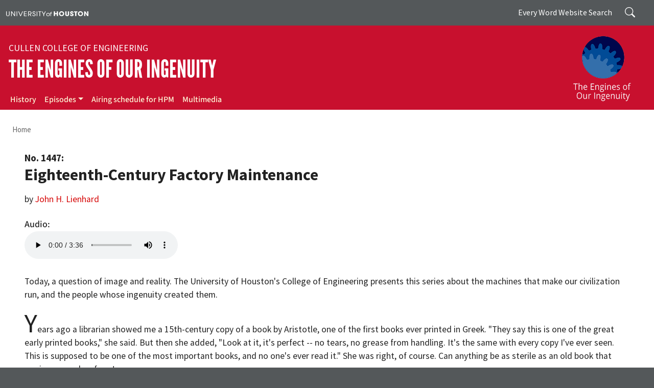

--- FILE ---
content_type: text/html; charset=UTF-8
request_url: https://engines.egr.uh.edu/episode/1447
body_size: 33540
content:
<!DOCTYPE html>
<html lang="en" dir="ltr" prefix="og: https://ogp.me/ns#">
  <head>
    <meta charset="utf-8" />
<meta name="description" content="Today, a question of image and reality. The University of Houston&#039;s College of Engineering presents this series about the machines that make our civilization run, and the people whose ingenuity created them." />
<link rel="canonical" href="https://engines.egr.uh.edu/episode/1447" />
<meta property="og:site_name" content="The Engines of Our Ingenuity" />
<meta property="og:title" content="Eighteenth-Century Factory Maintenance" />
<meta property="og:description" content="Today, a question of image and reality. The University of Houston&#039;s College of Engineering presents this series about the machines that make our civilization run, and the people whose ingenuity created them." />
<meta property="og:image" content="https://engines.egr.uh.edu/sites/engines/files/images/engines_of_our_ingenuity.jpg" />
<meta name="Generator" content="Drupal 10 (https://www.drupal.org)" />
<meta name="MobileOptimized" content="width" />
<meta name="HandheldFriendly" content="true" />
<meta name="viewport" content="width=device-width, initial-scale=1, shrink-to-fit=no" />
<meta http-equiv="x-ua-compatible" content="ie=edge" />
<link rel="icon" href="/sites/ccoe.egr.uh.edu/files/images/university_of_houston.ico" type="image/vnd.microsoft.icon" />

    <title>Eighteenth-Century Factory Maintenance | The Engines of Our Ingenuity</title>
    <link rel="stylesheet" media="all" href="/sites/engines/files/css/css_biEzPpmaQYmSXJtvDwcbH6GqYoUT7ypeaAlPc0emakc.css?delta=0&amp;language=en&amp;theme=enginesbarrio&amp;include=[base64]" />
<link rel="stylesheet" media="all" href="/sites/engines/files/css/css_tbGQoVy107zLtxfEav6LmI8grMZyxl1dC1CMOxOP3VE.css?delta=1&amp;language=en&amp;theme=enginesbarrio&amp;include=[base64]" />
<link rel="stylesheet" media="all" href="//use.fontawesome.com/releases/v5.13.0/css/all.css" />
<link rel="stylesheet" media="all" href="/sites/engines/files/css/css_im6FpvPyeOioCOA_YtqE7mPSFTa_VGKAbJesfAu0Lx8.css?delta=3&amp;language=en&amp;theme=enginesbarrio&amp;include=[base64]" />
<link rel="stylesheet" media="print" href="/sites/engines/files/css/css_QNRDnI1X7pr8M0j9jSz2rj3_Bf79DB93dNKDYxUgZqU.css?delta=4&amp;language=en&amp;theme=enginesbarrio&amp;include=[base64]" />
<link rel="stylesheet" media="all" href="/sites/engines/files/css/css_unFCnAuF9RBz9O7zZMWH-oluJTGGLYBIFZTl2FvvPhY.css?delta=5&amp;language=en&amp;theme=enginesbarrio&amp;include=[base64]" />

    <script type="application/json" data-drupal-selector="drupal-settings-json">{"path":{"baseUrl":"\/","pathPrefix":"","currentPath":"node\/819","currentPathIsAdmin":false,"isFront":false,"currentLanguage":"en"},"pluralDelimiter":"\u0003","suppressDeprecationErrors":true,"gtag":{"tagId":"G-P0NCBVFDFE","consentMode":false,"otherIds":[],"events":[],"additionalConfigInfo":[]},"ajaxPageState":{"libraries":"[base64]","theme":"enginesbarrio","theme_token":null},"ajaxTrustedUrl":{"\/search\/node":true},"responsive_menu":{"position":"right","theme":"theme-dark","pagedim":"pagedim","modifyViewport":true,"use_bootstrap":true,"breakpoint":"(min-width: 960px)","drag":false},"user":{"uid":0,"permissionsHash":"0a0454769e34345f402cae9ffe25e38d1546306db76246092103fd0c3ef63254"}}</script>
<script src="/sites/engines/files/js/js_4K7Ik_D2cJTE0xAO8Ozbng9jfvJt-es0eTPowexFyhM.js?scope=header&amp;delta=0&amp;language=en&amp;theme=enginesbarrio&amp;include=eJxdjUsKgDAMRC9U2yOVFEKI1KQkVfT2ulAX2Qy8-TBNdfo0GLWBGWuhrg364vPqLJRQiAX9DdvXDn4YkSp1rBOo0CORM6xwJkMfKs4H1g1lL4Hz_3UDvh9AyQ"></script>
<script src="/modules/contrib/google_tag/js/gtag.js?t6odbp"></script>

  </head>
  <body class="layout-no-sidebars page-node-819 path-node node--type-episode">
    <a href="#main-content" class="visually-hidden-focusable">
      Skip to main content
    </a>
    
      <div class="dialog-off-canvas-main-canvas" data-off-canvas-main-canvas>
    
<div id="page-wrapper">
  <div id="page">
    <header id="header" class="header" role="banner" aria-label="Site header">
                        <nav class="navbar" id="navbar-top">
                    <div class="container">
                        
                <div id="block-uh" class="settings-tray-editable block-content-basic block block-block-content block-block-content435851a7-54ab-4c76-86f3-a1906a3081c6" data-drupal-settingstray="editable">
  
    
      <div class="content">
      
            <div class="clearfix text-formatted field field--name-body field--type-text-with-summary field--label-hidden field__item"><div><a aria-label="University of Houston" href="https://www.uh.edu" target="_blank"><img alt="University of Houston" data-entity-type data-entity-uuid src="/sites/ccoe.egr.uh.edu/files/images/university_of_houston.svg" style="width:230px"></a></div>
</div>
      
    </div>
  </div>


                              <div class="form-inline navbar-form float-right">
                    <section class="pt-1 region region-top-header-form">
    <div class="search-block-form settings-tray-editable block block-search block-search-form-block" data-drupal-selector="search-block-form" id="block-enginesbarrio-at-eng-search-form" role="search" data-drupal-settingstray="editable">
  
    
    <div class="content container-inline">
        <div class="content container-inline">
      <form action="/search/node" method="get" id="search-block-form" accept-charset="UTF-8" class="search-form search-block-form form-row">
  




        
  <div class="js-form-item js-form-type-search form-type-search js-form-item-keys form-item-keys form-no-label mb-3">
          <label for="edit-keys" class="visually-hidden">Search</label>
                    <input title="Enter the terms you wish to search for." placeholder="Search" data-drupal-selector="edit-keys" type="search" id="edit-keys" name="keys" value="" size="15" maxlength="128" class="form-search form-control" />

                      </div>
<div data-drupal-selector="edit-actions" class="form-actions js-form-wrapper form-wrapper mb-3" id="edit-actions"><input data-drupal-selector="edit-submit" type="submit" id="edit-submit" value="Search" class="button js-form-submit form-submit btn btn-primary form-control" />
</div>

</form>

    </div>
  
  </div>
</div>
<div id="block-everywordsearch" class="d-none d-md-flex text-white settings-tray-editable block-content-basic block block-block-content block-block-content0b12c489-d21a-48bc-b740-efd248a3dd12" data-drupal-settingstray="editable">
  
    
      <div class="content">
      
            <div class="clearfix text-formatted field field--name-body field--type-text-with-summary field--label-hidden field__item"><p class="m-0" style="padding: 0.5rem 0;">Every Word Website Search</p>
</div>
      
    </div>
  </div>

  </section>

                </div>
                                  </div>
                    </nav>
                <nav class="navbar navbar-dark navbar-expand-lg" id="navbar-main">
                    <div class="container flex-lg-column align-items-start">
                        <section class="w-100 region region-header">
    <div id="block-enginesbarrio-at-eng-block-3" class="settings-tray-editable block-content-basic block block-block-content block-block-contente6551750-42cb-4340-9caf-473423a990f9" data-drupal-settingstray="editable">
  
    
      <div class="content">
      
            <div class="clearfix text-formatted field field--name-body field--type-text-with-summary field--label-hidden field__item"><div class="d-flex align-items-center bd-highlight">
<div class="flex-grow-1 bd-highlight">
<div class="college"><a aria-label="Cullen College of Engineering" href="https://www.egr.uh.edu/" target="_blank">Cullen College of Engineering</a></div>

<div class="navbar-brand"><a aria-label="The Engines of Our Ingenuity" href="/">The Engines of Our Ingenuity</a></div>
</div>

<div class="bd-highlight d-block"><a aria-label="The Engines of Our Ingenuity" href="/"><img alt="The Engines of Our Ingenuity" class="me-2 me-lg-3" data-entity-type data-entity-uuid src="/sites/engines/files/images/page/engines_white.png" style="margin:-15px 0 -30px;max-width:140px;"></a></div>
</div>
</div>
      
    </div>
  </div>

  </section>

                          <button class="navbar-toggler navbar-toggler-right" type="button" data-toggle="collapse" data-target="#CollapsingNavbar" aria-controls="CollapsingNavbar" aria-expanded="false" aria-label="Toggle navigation"><span class="navbar-toggler-icon"></span></button>
              <div class="collapse navbar-collapse" id="CollapsingNavbar">
                  <section class="region region-primary-menu">
    <nav role="navigation" aria-labelledby="block-mainmenu-menu" id="block-mainmenu" class="settings-tray-editable block block-menu navigation menu--main" data-drupal-settingstray="editable">
            
  <div class="visually-hidden" id="block-mainmenu-menu">Main menu</div>
  

        
              <ul class="clearfix nav navbar-nav">
                    <li class="nav-item">
                          <a href="/history" title="History" name="About" class="nav-link nav-link--history" data-drupal-link-system-path="node/156">History</a>
              </li>
                <li class="nav-item menu-item--expanded dropdown">
                          <a href="/episodes" class="nav-link dropdown-toggle nav-link--episodes" title="Episodes" data-toggle="dropdown" aria-expanded="false" aria-haspopup="true" data-drupal-link-system-path="node/847">Episodes</a>
                        <ul class="dropdown-menu">
                    <li class="dropdown-item">
                          <a href="/epiindex" title="Engines Transcripts" class="nav-link--epiindex" data-drupal-link-system-path="node/850">Engines Transcripts</a>
              </li>
                <li class="dropdown-item">
                          <a href="/keyword-search" title="Search Episodes by Keyword" class="nav-link--keyword-search" data-drupal-link-system-path="node/3669">Search Episodes by Keyword</a>
              </li>
        </ul>
  
              </li>
                <li class="nav-item">
                          <a href="/engschedhouston" title="Airing schedule for HPM" class="nav-link nav-link--engschedhouston" data-drupal-link-system-path="node/3621">Airing schedule for HPM</a>
              </li>
                <li class="nav-item">
                          <a href="/multimedia" title="Multimedia" class="nav-link nav-link--multimedia" data-drupal-link-system-path="node/1463">Multimedia</a>
              </li>
        </ul>
  


  </nav>

  </section>

                	          </div>
                                            </div>
                  </nav>
    </header>
          <div class="highlighted">
        <aside class="container-fluid section clearfix" role="complementary">
            <div data-drupal-messages-fallback class="hidden"></div>


        </aside>
      </div>
            <div id="main-wrapper" class="layout-main-wrapper clearfix">
              <div id="main" class="container-fluid">
            <section class="container region region-breadcrumb">
    <div id="block-enginesbarrio-breadcrumbs" class="settings-tray-editable block block-system block-system-breadcrumb-block" data-drupal-settingstray="editable">
  
    
      <div class="content">
      
  <nav role="navigation" aria-label="breadcrumb" style="">
  <ol class="breadcrumb">
            <li class="breadcrumb-item">
        <a href="/">Home</a>
      </li>
        </ol>
</nav>


    </div>
  </div>

  </section>

          <div class="container row row-offcanvas row-offcanvas-left clearfix">
              <main class="main-content col" id="content" role="main">
                <section class="section">
                  <a id="main-content" tabindex="-1"></a>
                    <section class="region region-content">
    <div id="block-enginesbarrio-at-eng-system-main" class="block block-system block-system-main-block">
  
    
      <div class="content">
      

<article class="node node--type-episode node--view-mode-full clearfix">
  <header>
    
        
      </header>
  <div class="node__content clearfix">
      <div class="layout layout--onecol">
    <div  class="layout__region layout__region--content">
      <div class="episode-no block block-layout-builder block-field-blocknodeepisodefield-epi-number">
  
    
      <div class="content">
      
            <div content="1447" class="field field--name-field-epi-number field--type-integer field--label-hidden field__item">No. 1447:</div>
      
    </div>
  </div>
<div class="block block-layout-builder block-inline-blockbasic">
  
    
      <div class="content">
      
            <div class="clearfix text-formatted field field--name-body field--type-text-with-summary field--label-hidden field__item"><h1 class="episode-title" style="text-transform:none;">Eighteenth-Century Factory Maintenance</h1></div>
      
    </div>
  </div>
<div class="block block-layout-builder block-field-blocknodeepisodefield-epi-by">
  
    
      <div class="content">
      
            <div class="clearfix text-formatted field field--name-field-epi-by field--type-text field--label-hidden field__item">by <a href="/dr-john-h-lienhard">John H. Lienhard</a></div>
      
    </div>
  </div>
<div class="my-4 block block-layout-builder block-field-blocknodeepisodefield-epi-audio">
  
    
      <div class="content">
      
  <div class="field field--name-field-epi-audio field--type-file field--label-above">
    <div class="field__label">Audio</div>
              <div class="field__item"><audio  controls="controls">
      <source  src="/sites/engines/files/programaudio/eng144764k.mp3" type="audio/mpeg" />
  </audio>
</div>
          </div>

    </div>
  </div>
<div class="block block-layout-builder block-field-blocknodeepisodebody">
  
    
      <div class="content">
      
            <div class="clearfix text-formatted field field--name-body field--type-text-with-summary field--label-hidden field__item"><p>Today, a question of image and reality. The University of Houston's College of Engineering presents this series about the machines that make our civilization run, and the people whose ingenuity created them.</p><p><span class="dropcap">Y</span>ears ago a librarian showed me a 15th-century copy of a book by Aristotle, one of the first books ever printed in Greek. "They say this is one of the great early printed books," she said. But then she added, "Look at it, it's perfect -- no tears, no grease from handling. It's the same with every copy I've ever seen. This is supposed to be one of the most important books, and no one's ever read it." She was right, of course. Can anything be as sterile as an old book that carries no marks of use!</p><p>Now historian Pierre Claude Reynard offers another such case. He looks at maintenance in late-18th-century paper mills. France was then the major producer of paper. Much of what we know about the industry comes from Diderot's&nbsp;<em>Dictionary of the Arts and Trades</em>.&nbsp;You've all seen prints from Diderot's monumental work. He describes the early trades: baking, printing, weaving, and, of course, paper making. All these works are shown as clean and uncluttered. The shops are spacious and orderly. Diderot's pictures of paper-making show that same clean perfection.</p><p>But Reynard goes into old records of the French paper-making industry, and what he finds doesn't look at all like Diderot. Factory upkeep involved almost none of what&nbsp;<em>we'd</em>&nbsp;call maintenance. Most equipment was built of wood, and it had a life of only five or ten years. The trick was to build a new piece of equipment, run it until it wore out, then replace it. Since accounting practice ignored the loss of productivity as equipment aged and deteriorated, the actual shops functioned at some level of chaos.</p><p>The paper industry's troubles mounted as literacy and the demand for good paper rocketed up. That came home to me when I saw a copy of William Billings's&nbsp;<a href="/sites/engines/files/images/page/billing2.jpg" target="_blank">Colonial songbook</a>&nbsp;at Yale. Billings, who strongly supported American independence, delayed publication until he could print the book on American-made paper. It's terrible gray and grainy stuff. No one&nbsp;<em>but</em>&nbsp;Billings would've chosen it.</p><p>Still, France clung to her run-to-failure policies while equipment grew ever more sophisticated. The Montgolfier Brothers, whose main work was not flying balloons but developing cutting-edge paper-making equipment, developed a new beater for pounding rags into pulp. It demanded a whole new level of maintenance skill. Only in the long run did such machines force new modes of factory operation and new methods of accounting to go with them.</p><p>So Diderot's lovely encyclopaedia of industrial practice, like that clean medieval volume of Aristotle, was only an icon. It was revolutionary propaganda more than a working document. Diderot's idealized images celebrated&nbsp;<em>The Worker</em>&nbsp;much as the art of Stalin did, 150 years later. And we need to remind ourselves that we find our way to the truth of history only when we locate the messiness that has to underlie all we do.</p><p>I'm John Lienhard, at the University of Houston, where we're interested in the way inventive minds work.</p><p>(Theme music)</p><hr><p>Reynard, P. C., Unreliable Mills: Maintenance Practices in Early Modern Papermaking.&nbsp;<em>Technology and Culture</em>, Vol. 40, No. 2, April 1999, pp. 237-262.</p><p>For more on the Diderot Encyclopedia, see&nbsp;<a href="http://engines.egr.uh.edu/episode/122" target="_blank">Episode 122</a>.</p><p>Below are a set of thumbnails of all the Diderot images of papermaking. These were obtained from Diderot, D.,&nbsp;<em>Diderot Encyclopedia: The Complete Illustrations</em>. New York: Abrams, 1978, provided by the UH Art and Architecture Library.&nbsp;<strong>Click on the thumbnail to see a large image.</strong></p><p>&nbsp;</p><p class="rtecenter"><a href="/sites/engines/files/images/page/papetterie1.jpg" target="_blank"><img style="height:150px;margin:10px;width:184px;" alt="papetterie1.jpg" data-entity-type data-entity-uuid src="/sites/engines/files/images/page/papetterie1.jpg"></a><a href="/sites/engines/files/images/page/papetterie2.jpg" target="_blank"><img style="height:150px;margin:10px;width:198px;" alt="papetterie2.jpg" data-entity-type data-entity-uuid src="/sites/engines/files/images/page/papetterie2.jpg"></a><a href="/sites/engines/files/images/page/papetterie3.jpg" target="_blank"><img style="height:150px;margin:10px;width:195px;" alt="papetterie3.jpg" data-entity-type data-entity-uuid src="/sites/engines/files/images/page/papetterie3.jpg"></a></p><p class="rtecenter"><a href="/sites/engines/files/images/page/papetterie4.jpg" target="_blank"><img style="height:150px;margin:10px;width:193px;" alt="papetterie4.jpg" data-entity-type data-entity-uuid src="/sites/engines/files/images/page/papetterie4.jpg"></a><a href="/sites/engines/files/images/page/papetterie5.jpg" target="_blank"><img style="height:150px;margin:10px;width:193px;" alt="papetterie5.jpg" data-entity-type data-entity-uuid src="/sites/engines/files/images/page/papetterie5.jpg"></a><a href="/sites/engines/files/images/page/papetterie6.jpg" target="_blank"><img style="height:150px;margin:10px;width:195px;" alt="papetterie6.jpg" data-entity-type data-entity-uuid src="/sites/engines/files/images/page/papetterie6.jpg"></a></p><p class="rtecenter"><a href="/sites/engines/files/images/page/papetterie7.jpg" target="_blank"><img style="height:150px;margin:10px;width:192px;" alt="papetterie7.jpg" data-entity-type data-entity-uuid src="/sites/engines/files/images/page/papetterie7.jpg"></a><a href="/sites/engines/files/images/page/papetterie8.jpg" target="_blank"><img style="height:150px;margin:10px;width:93px;" alt="papetterie8.jpg" data-entity-type data-entity-uuid src="/sites/engines/files/images/page/papetterie8.jpg"></a></p></div>
      
    </div>
  </div>
<div class="views-element-container d-none block block-views block-views-blockepisodes-block-2">
  
    
      <div class="content">
      <div><div class="small my-5 border-top py-2 view view-episodes view-id-episodes view-display-id-block_2 js-view-dom-id-2ded1a1fc55c3bed32e052bf9d76f6dcfda538475136ae763b4c17257e9507bd">
  
    
      
      <div class="view-content row">
          <div class="row views-row">
    <div class="views-field views-field-nothing-1 col"><span class="field-content"><a href="/episode/1446">‹ Previous Episode</a>
</span></div><div class="views-field views-field-nothing col text-end"><span class="field-content"><a href="/episode/1448">Next Episode ›</a>
</span></div>
  </div>

    </div>
  
          </div>
</div>

    </div>
  </div>
<div class="views-element-container block block-views block-views-blockepisodes-block-2">
  
    
      <div class="content">
      <div><div class="small my-5 border-top py-2 view view-episodes view-id-episodes view-display-id-block_2 js-view-dom-id-10ee46750d434765974438868080dc6e7509645918f72a6982510dd22f67a883">
  
    
      
      <div class="view-content row">
          <div class="row views-row">
    <div class="views-field views-field-nothing-1 col"><span class="field-content"><a href="/episode/1446">‹ Previous Episode</a>
</span></div><div class="views-field views-field-nothing col text-end"><span class="field-content"><a href="/episode/1448">Next Episode ›</a>
</span></div>
  </div>

    </div>
  
          </div>
</div>

    </div>
  </div>

    </div>
  </div>

  </div>
</article>

    </div>
  </div>

  </section>

                </section>
              </main>
                                  </div>
        </div>
    </div>
        <footer class="site-footer">
              <div class="container-fluid">
                      <div class="site-footer__top clearfix" id="footermenu-wrapper">
			<div class="container">
                <section class="row justify-content-center region region-footer-first">
    <div id="block-engineeringlogowhite" class="footer-logo settings-tray-editable block-content-basic block block-block-content block-block-content1a4fda18-198e-4c75-9e11-8be3f7ddddd0" data-drupal-settingstray="editable">
  
    
      <div class="content">
      
            <div class="clearfix text-formatted field field--name-body field--type-text-with-summary field--label-hidden field__item"><p><a href="https://www.egr.uh.edu" target="_blank"><img alt="University of Houston Cullen College of Engineering" data-entity-type data-entity-uuid src="https://www.egr.uh.edu/sites/ccoe.egr.uh.edu/files/images/egr_logo.svg"></a></p></div>
      
    </div>
  </div>
<div id="block-socialmedia" class="footer-social-media d-flex justify-content-center settings-tray-editable block-content-basic block block-block-content block-block-content2c3e5517-8190-4b48-918a-468d76494d57" data-drupal-settingstray="editable">
  
    
      <div class="content">
      
            <div class="clearfix text-formatted field field--name-body field--type-text-with-summary field--label-hidden field__item"><ul class="social-media-list"><li><a href="https://www.facebook.com/UHEngineering" target="_blank" aria-label="Facebook"><img alt="Facebook" data-entity-type data-entity-uuid src="https://www.egr.uh.edu/sites/ccoe.egr.uh.edu/files/images/facebook.svg"></a></li><li><a href="https://x.com/uhengineering" target="_blank" aria-label="X"><img alt="X" data-entity-type data-entity-uuid src="https://www.egr.uh.edu/sites/ccoe.egr.uh.edu/files/images/x.svg"></a></li><li><a href="https://www.flickr.com/photos/60613533@N07/" target="_blank" aria-label="Flickr"><img alt="Flickr" data-entity-type data-entity-uuid src="https://www.egr.uh.edu/sites/ccoe.egr.uh.edu/files/images/flickr.svg"></a></li><li><a href="https://instagram.com/uhengineering/" target="_blank" aria-label="Instagram"><img alt="Instagram" data-entity-type data-entity-uuid src="https://www.egr.uh.edu/sites/ccoe.egr.uh.edu/files/images/instagram.svg"></a></li><li><a href="https://www.linkedin.com/school/university-of-houston-cullen-college-of-engineering/" target="_blank" aria-label="Linkedin"><img alt="Linkedin" data-entity-type data-entity-uuid src="https://www.egr.uh.edu/sites/ccoe.egr.uh.edu/files/images/linkedin.svg"></a></li><li><a href="https://www.youtube.com/user/UHCullenCollege" target="_blank" aria-label="YouTube"><img alt="YouTube" data-entity-type data-entity-uuid src="https://www.egr.uh.edu/sites/ccoe.egr.uh.edu/files/images/youtube.svg"></a></li></ul></div>
      
    </div>
  </div>

  </section>

                <section class="row justify-content-center region region-footer-second">
    <div id="block-contactfooter" class="settings-tray-editable block-content-basic block block-block-content block-block-contentd001483c-e53d-479b-a131-6756c83d641d" data-drupal-settingstray="editable">
  
      <h2>Contact</h2>
    
      <div class="content">
      
            <div class="clearfix text-formatted field field--name-body field--type-text-with-summary field--label-hidden field__item"><p>University of Houston<br>Cullen College of Engineering<br>Engineering Building 2, Room&nbsp;E421<br>4222 Martin Luther King Boulevard<br>Houston, TX 77204-4007</p></div>
      
    </div>
  </div>

  </section>

                <section class="row justify-content-center region region-footer-third">
    <nav role="navigation" aria-labelledby="block-mainmenu-2-menu" id="block-mainmenu-2" class="quicklinks settings-tray-editable block block-menu navigation menu--main" data-drupal-settingstray="editable">
      
  <h2 id="block-mainmenu-2-menu">Quick Links</h2>
  

        
              <ul class="clearfix nav navbar-nav">
                    <li class="nav-item">
                          <a href="/history" title="History" name="About" class="nav-link nav-link--history" data-drupal-link-system-path="node/156">History</a>
              </li>
                <li class="nav-item menu-item--collapsed">
                          <a href="/episodes" class="nav-link nav-link--episodes" title="Episodes" data-drupal-link-system-path="node/847">Episodes</a>
              </li>
                <li class="nav-item">
                          <a href="/engschedhouston" title="Airing schedule for HPM" class="nav-link nav-link--engschedhouston" data-drupal-link-system-path="node/3621">Airing schedule for HPM</a>
              </li>
                <li class="nav-item">
                          <a href="/multimedia" title="Multimedia" class="nav-link nav-link--multimedia" data-drupal-link-system-path="node/1463">Multimedia</a>
              </li>
        </ul>
  


  </nav>

  </section>

                <section class="row justify-content-center region region-footer-fourth">
    <div id="block-makingagiftfooter" class="settings-tray-editable block-content-basic block block-block-content block-block-content0e320651-64f7-46a7-81e3-01f5b5ff0ed7" data-drupal-settingstray="editable">
  
    
      <div class="content">
      
            <div class="clearfix text-formatted field field--name-body field--type-text-with-summary field--label-hidden field__item"><div><a class="donate-btn" href="https://bit.ly/CCoEUH" target="_blank">MAKE A GIFT</a></div>
</div>
      
    </div>
  </div>

  </section>

            </div>
			</div>
                                <div class="site-footer__bottom">
                <section class="container region region-footer-fifth">
    <div id="block-enginesbarrio-at-eng-block-2" class="footer settings-tray-editable block-content-basic block block-block-content block-block-content7d845d39-7b01-49e5-b6ce-fc530646993b" data-drupal-settingstray="editable">
  
    
      <div class="content">
      
            <div class="clearfix text-formatted field field--name-body field--type-text-with-summary field--label-hidden field__item"><nav id="footer-menu" aria-label="Footer Menu"><p>©2026 University of Houston. All rights reserved.</p><ul class="footer-nav"><li><a href="https://www.uh.edu" target="_blank" title="UH Home">UH Home</a></li><li><a href="https://www.uh.edu/academic-calendar-undergraduate" target="_blank" title="Academic Calendar">Academic Calendar</a></li><li><a href="https://www.uh.edu/maps" target="_blank" title="Campus Maps">Campus Maps</a></li><li><a href="https://alerts.uh.edu/" target="_blank" title="Emergency">Emergency</a></li><li><a href="https://uhsystem.edu/" target="_blank" title="UH System">UH System</a></li><li><a href="https://www.texas.gov/" target="_blank">Texas.gov</a></li><li><a href="https://gov.texas.gov/organization/hsgd" target="_blank">Texas Homeland Security</a></li><li><a href="https://www.tsl.texas.gov/trail/index.html" target="_blank">TRAIL</a></li><li><a href="https://sao.fraud.texas.gov/ReportFraud/" target="_blank">Fraud Reporting</a></li><li><a href="https://www.uhsystem.edu/fraud-non-compliance/" target="_blank">Fraud &amp; Non-Compliance Hotline</a></li><li><a href="https://www.sos.state.tx.us/linkpolicy.shtml" target="_blank">Linking Notice</a></li><li><a href="https://uhsystem.edu/privacy-notice/" target="_blank">Privacy Notice</a></li><li><a href="https://uhsystem.edu/legal-affairs/general-counsel/public-information-act/" target="_blank">Open Records/Public Information Act</a></li><li><a href="https://www.highered.texas.gov/apps/resumes/" target="_blank">Institutional Résumé</a></li><li><a href="https://www.uh.edu/office-of-finance/required-reports/" target="_blank">Required Reports</a></li><li><a href="https://www.uh.edu/equal-opportunity/eir-accessibility/" target="_blank">Electronic &amp; Information Resources Accessibility</a></li><li><a href="https://www.uh.edu/eos-forms/" target="_blank">Discrimination and Sexual Misconduct Reporting and Awareness</a></li><li><a href="https://www.uh.edu/policies/" target="_blank">University Policies</a></li></ul></nav></div>
      
    </div>
  </div>

  </section>

            </div>
                  </div>
    </footer>
  </div>
</div>

  </div>

    <div class="off-canvas-wrapper"><div id="off-canvas">
              <ul>
                    <li class="menu-item--_64d6fed-4ccd-4478-99e5-2e30d1313e39 menu-name--main">
        <a href="/history" title="History" name="About" data-drupal-link-system-path="node/156">History</a>
              </li>
                <li class="menu-item--d4764533-e3cb-4ee5-b1a6-eb02d433d645 menu-name--main">
        <a href="/episodes" title="Episodes" data-drupal-link-system-path="node/847">Episodes</a>
                                <ul>
                    <li class="menu-item--_353bd14-c55b-47c3-a7d1-7234ecd4e7d7 menu-name--main">
        <a href="/epiindex" title="Engines Transcripts" data-drupal-link-system-path="node/850">Engines Transcripts</a>
              </li>
                <li class="menu-item--_af5b0ad-8dd7-44a1-992f-2a91d00cffc3 menu-name--main">
        <a href="/keyword-search" title="Search Episodes by Keyword" data-drupal-link-system-path="node/3669">Search Episodes by Keyword</a>
              </li>
        </ul>
  
              </li>
                <li class="menu-item--_c67f0c8-bbf5-4ac5-b75b-ba728d962ea9 menu-name--main">
        <a href="/engschedhouston" title="Airing schedule for HPM" data-drupal-link-system-path="node/3621">Airing schedule for HPM</a>
              </li>
                <li class="menu-item--_8509e1d-e9f5-48d8-888f-650d69cd1bd9 menu-name--main">
        <a href="/multimedia" title="Multimedia" data-drupal-link-system-path="node/1463">Multimedia</a>
              </li>
        </ul>
  

</div></div>
    <script src="/sites/engines/files/js/js_cbAvM2y16aes1m3N9RwIpHok-IORGlwMltVIoUcZDpc.js?scope=footer&amp;delta=0&amp;language=en&amp;theme=enginesbarrio&amp;include=eJxdjUsKgDAMRC9U2yOVFEKI1KQkVfT2ulAX2Qy8-TBNdfo0GLWBGWuhrg364vPqLJRQiAX9DdvXDn4YkSp1rBOo0CORM6xwJkMfKs4H1g1lL4Hz_3UDvh9AyQ"></script>

  </body>
</html>


--- FILE ---
content_type: image/svg+xml
request_url: https://www.egr.uh.edu/sites/ccoe.egr.uh.edu/files/images/linkedin.svg
body_size: 510
content:
<svg id="Layer_1" data-name="Layer 1" xmlns="http://www.w3.org/2000/svg" viewBox="0 0 24 23"><defs><style>.cls-1{fill:#c8102e;}</style></defs><title>linkedin</title><path class="cls-1" d="M2.9,5.9h0A2.68,2.68,0,0,1,0,3.2,2.74,2.74,0,0,1,2.9.5,2.74,2.74,0,0,1,5.8,3.2,2.68,2.68,0,0,1,2.9,5.9ZM5.5,23.5H.3V8H5.4V23.5Zm18.5,0H18.9V15.2c0-2.1-.7-3.5-2.6-3.5a2.76,2.76,0,0,0-2.6,1.9,4.44,4.44,0,0,0-.2,1.3v8.6H8.3s.1-14,0-15.5h5.1v2.2A5,5,0,0,1,18,7.6c3.4,0,5.9,2.2,5.9,7v8.9Z" transform="translate(0 -0.5)"/></svg>